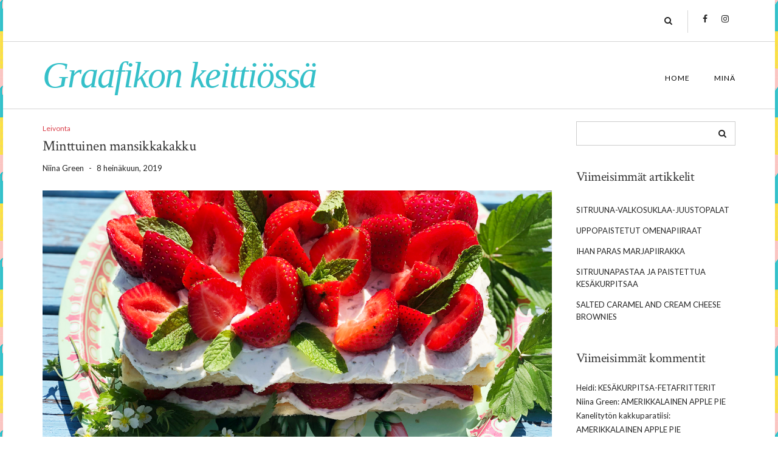

--- FILE ---
content_type: text/html; charset=UTF-8
request_url: https://graafikonkeittiossa.fi/2019/07/08/minttuinen-mansikkakakku/
body_size: 11542
content:

<!DOCTYPE html>
<html lang="fi" xmlns:fb="https://www.facebook.com/2008/fbml" xmlns:addthis="https://www.addthis.com/help/api-spec" >
<head>
    <meta charset="UTF-8" />
    <meta http-equiv="X-UA-Compatible" content="IE=edge" />
    <meta name="viewport" content="width=device-width, initial-scale=1" />
    	<link rel="pingback" href="https://graafikonkeittiossa.fi/xmlrpc.php">
	    <title>Minttuinen mansikkakakku &#8211; Graafikon keittiössä</title>
<meta name='robots' content='max-image-preview:large' />
<link rel='dns-prefetch' href='//s7.addthis.com' />
<link rel='dns-prefetch' href='//fonts.googleapis.com' />
<link href='https://fonts.gstatic.com' crossorigin rel='preconnect' />
<link rel="alternate" type="application/rss+xml" title="Graafikon keittiössä &raquo; syöte" href="https://graafikonkeittiossa.fi/feed/" />
<link rel="alternate" type="application/rss+xml" title="Graafikon keittiössä &raquo; kommenttien syöte" href="https://graafikonkeittiossa.fi/comments/feed/" />
<link rel="alternate" type="application/rss+xml" title="Graafikon keittiössä &raquo; Minttuinen mansikkakakku kommenttien syöte" href="https://graafikonkeittiossa.fi/2019/07/08/minttuinen-mansikkakakku/feed/" />
<script type="text/javascript">
/* <![CDATA[ */
window._wpemojiSettings = {"baseUrl":"https:\/\/s.w.org\/images\/core\/emoji\/15.0.3\/72x72\/","ext":".png","svgUrl":"https:\/\/s.w.org\/images\/core\/emoji\/15.0.3\/svg\/","svgExt":".svg","source":{"concatemoji":"https:\/\/graafikonkeittiossa.fi\/wp-includes\/js\/wp-emoji-release.min.js?ver=6.6.4"}};
/*! This file is auto-generated */
!function(i,n){var o,s,e;function c(e){try{var t={supportTests:e,timestamp:(new Date).valueOf()};sessionStorage.setItem(o,JSON.stringify(t))}catch(e){}}function p(e,t,n){e.clearRect(0,0,e.canvas.width,e.canvas.height),e.fillText(t,0,0);var t=new Uint32Array(e.getImageData(0,0,e.canvas.width,e.canvas.height).data),r=(e.clearRect(0,0,e.canvas.width,e.canvas.height),e.fillText(n,0,0),new Uint32Array(e.getImageData(0,0,e.canvas.width,e.canvas.height).data));return t.every(function(e,t){return e===r[t]})}function u(e,t,n){switch(t){case"flag":return n(e,"\ud83c\udff3\ufe0f\u200d\u26a7\ufe0f","\ud83c\udff3\ufe0f\u200b\u26a7\ufe0f")?!1:!n(e,"\ud83c\uddfa\ud83c\uddf3","\ud83c\uddfa\u200b\ud83c\uddf3")&&!n(e,"\ud83c\udff4\udb40\udc67\udb40\udc62\udb40\udc65\udb40\udc6e\udb40\udc67\udb40\udc7f","\ud83c\udff4\u200b\udb40\udc67\u200b\udb40\udc62\u200b\udb40\udc65\u200b\udb40\udc6e\u200b\udb40\udc67\u200b\udb40\udc7f");case"emoji":return!n(e,"\ud83d\udc26\u200d\u2b1b","\ud83d\udc26\u200b\u2b1b")}return!1}function f(e,t,n){var r="undefined"!=typeof WorkerGlobalScope&&self instanceof WorkerGlobalScope?new OffscreenCanvas(300,150):i.createElement("canvas"),a=r.getContext("2d",{willReadFrequently:!0}),o=(a.textBaseline="top",a.font="600 32px Arial",{});return e.forEach(function(e){o[e]=t(a,e,n)}),o}function t(e){var t=i.createElement("script");t.src=e,t.defer=!0,i.head.appendChild(t)}"undefined"!=typeof Promise&&(o="wpEmojiSettingsSupports",s=["flag","emoji"],n.supports={everything:!0,everythingExceptFlag:!0},e=new Promise(function(e){i.addEventListener("DOMContentLoaded",e,{once:!0})}),new Promise(function(t){var n=function(){try{var e=JSON.parse(sessionStorage.getItem(o));if("object"==typeof e&&"number"==typeof e.timestamp&&(new Date).valueOf()<e.timestamp+604800&&"object"==typeof e.supportTests)return e.supportTests}catch(e){}return null}();if(!n){if("undefined"!=typeof Worker&&"undefined"!=typeof OffscreenCanvas&&"undefined"!=typeof URL&&URL.createObjectURL&&"undefined"!=typeof Blob)try{var e="postMessage("+f.toString()+"("+[JSON.stringify(s),u.toString(),p.toString()].join(",")+"));",r=new Blob([e],{type:"text/javascript"}),a=new Worker(URL.createObjectURL(r),{name:"wpTestEmojiSupports"});return void(a.onmessage=function(e){c(n=e.data),a.terminate(),t(n)})}catch(e){}c(n=f(s,u,p))}t(n)}).then(function(e){for(var t in e)n.supports[t]=e[t],n.supports.everything=n.supports.everything&&n.supports[t],"flag"!==t&&(n.supports.everythingExceptFlag=n.supports.everythingExceptFlag&&n.supports[t]);n.supports.everythingExceptFlag=n.supports.everythingExceptFlag&&!n.supports.flag,n.DOMReady=!1,n.readyCallback=function(){n.DOMReady=!0}}).then(function(){return e}).then(function(){var e;n.supports.everything||(n.readyCallback(),(e=n.source||{}).concatemoji?t(e.concatemoji):e.wpemoji&&e.twemoji&&(t(e.twemoji),t(e.wpemoji)))}))}((window,document),window._wpemojiSettings);
/* ]]> */
</script>
<style id='wp-emoji-styles-inline-css' type='text/css'>

	img.wp-smiley, img.emoji {
		display: inline !important;
		border: none !important;
		box-shadow: none !important;
		height: 1em !important;
		width: 1em !important;
		margin: 0 0.07em !important;
		vertical-align: -0.1em !important;
		background: none !important;
		padding: 0 !important;
	}
</style>
<link rel='stylesheet' id='wp-block-library-css' href='https://graafikonkeittiossa.fi/wp-includes/css/dist/block-library/style.min.css?ver=6.6.4' type='text/css' media='all' />
<style id='classic-theme-styles-inline-css' type='text/css'>
/*! This file is auto-generated */
.wp-block-button__link{color:#fff;background-color:#32373c;border-radius:9999px;box-shadow:none;text-decoration:none;padding:calc(.667em + 2px) calc(1.333em + 2px);font-size:1.125em}.wp-block-file__button{background:#32373c;color:#fff;text-decoration:none}
</style>
<style id='global-styles-inline-css' type='text/css'>
:root{--wp--preset--aspect-ratio--square: 1;--wp--preset--aspect-ratio--4-3: 4/3;--wp--preset--aspect-ratio--3-4: 3/4;--wp--preset--aspect-ratio--3-2: 3/2;--wp--preset--aspect-ratio--2-3: 2/3;--wp--preset--aspect-ratio--16-9: 16/9;--wp--preset--aspect-ratio--9-16: 9/16;--wp--preset--color--black: #000000;--wp--preset--color--cyan-bluish-gray: #abb8c3;--wp--preset--color--white: #ffffff;--wp--preset--color--pale-pink: #f78da7;--wp--preset--color--vivid-red: #cf2e2e;--wp--preset--color--luminous-vivid-orange: #ff6900;--wp--preset--color--luminous-vivid-amber: #fcb900;--wp--preset--color--light-green-cyan: #7bdcb5;--wp--preset--color--vivid-green-cyan: #00d084;--wp--preset--color--pale-cyan-blue: #8ed1fc;--wp--preset--color--vivid-cyan-blue: #0693e3;--wp--preset--color--vivid-purple: #9b51e0;--wp--preset--gradient--vivid-cyan-blue-to-vivid-purple: linear-gradient(135deg,rgba(6,147,227,1) 0%,rgb(155,81,224) 100%);--wp--preset--gradient--light-green-cyan-to-vivid-green-cyan: linear-gradient(135deg,rgb(122,220,180) 0%,rgb(0,208,130) 100%);--wp--preset--gradient--luminous-vivid-amber-to-luminous-vivid-orange: linear-gradient(135deg,rgba(252,185,0,1) 0%,rgba(255,105,0,1) 100%);--wp--preset--gradient--luminous-vivid-orange-to-vivid-red: linear-gradient(135deg,rgba(255,105,0,1) 0%,rgb(207,46,46) 100%);--wp--preset--gradient--very-light-gray-to-cyan-bluish-gray: linear-gradient(135deg,rgb(238,238,238) 0%,rgb(169,184,195) 100%);--wp--preset--gradient--cool-to-warm-spectrum: linear-gradient(135deg,rgb(74,234,220) 0%,rgb(151,120,209) 20%,rgb(207,42,186) 40%,rgb(238,44,130) 60%,rgb(251,105,98) 80%,rgb(254,248,76) 100%);--wp--preset--gradient--blush-light-purple: linear-gradient(135deg,rgb(255,206,236) 0%,rgb(152,150,240) 100%);--wp--preset--gradient--blush-bordeaux: linear-gradient(135deg,rgb(254,205,165) 0%,rgb(254,45,45) 50%,rgb(107,0,62) 100%);--wp--preset--gradient--luminous-dusk: linear-gradient(135deg,rgb(255,203,112) 0%,rgb(199,81,192) 50%,rgb(65,88,208) 100%);--wp--preset--gradient--pale-ocean: linear-gradient(135deg,rgb(255,245,203) 0%,rgb(182,227,212) 50%,rgb(51,167,181) 100%);--wp--preset--gradient--electric-grass: linear-gradient(135deg,rgb(202,248,128) 0%,rgb(113,206,126) 100%);--wp--preset--gradient--midnight: linear-gradient(135deg,rgb(2,3,129) 0%,rgb(40,116,252) 100%);--wp--preset--font-size--small: 13px;--wp--preset--font-size--medium: 20px;--wp--preset--font-size--large: 36px;--wp--preset--font-size--x-large: 42px;--wp--preset--spacing--20: 0.44rem;--wp--preset--spacing--30: 0.67rem;--wp--preset--spacing--40: 1rem;--wp--preset--spacing--50: 1.5rem;--wp--preset--spacing--60: 2.25rem;--wp--preset--spacing--70: 3.38rem;--wp--preset--spacing--80: 5.06rem;--wp--preset--shadow--natural: 6px 6px 9px rgba(0, 0, 0, 0.2);--wp--preset--shadow--deep: 12px 12px 50px rgba(0, 0, 0, 0.4);--wp--preset--shadow--sharp: 6px 6px 0px rgba(0, 0, 0, 0.2);--wp--preset--shadow--outlined: 6px 6px 0px -3px rgba(255, 255, 255, 1), 6px 6px rgba(0, 0, 0, 1);--wp--preset--shadow--crisp: 6px 6px 0px rgba(0, 0, 0, 1);}:where(.is-layout-flex){gap: 0.5em;}:where(.is-layout-grid){gap: 0.5em;}body .is-layout-flex{display: flex;}.is-layout-flex{flex-wrap: wrap;align-items: center;}.is-layout-flex > :is(*, div){margin: 0;}body .is-layout-grid{display: grid;}.is-layout-grid > :is(*, div){margin: 0;}:where(.wp-block-columns.is-layout-flex){gap: 2em;}:where(.wp-block-columns.is-layout-grid){gap: 2em;}:where(.wp-block-post-template.is-layout-flex){gap: 1.25em;}:where(.wp-block-post-template.is-layout-grid){gap: 1.25em;}.has-black-color{color: var(--wp--preset--color--black) !important;}.has-cyan-bluish-gray-color{color: var(--wp--preset--color--cyan-bluish-gray) !important;}.has-white-color{color: var(--wp--preset--color--white) !important;}.has-pale-pink-color{color: var(--wp--preset--color--pale-pink) !important;}.has-vivid-red-color{color: var(--wp--preset--color--vivid-red) !important;}.has-luminous-vivid-orange-color{color: var(--wp--preset--color--luminous-vivid-orange) !important;}.has-luminous-vivid-amber-color{color: var(--wp--preset--color--luminous-vivid-amber) !important;}.has-light-green-cyan-color{color: var(--wp--preset--color--light-green-cyan) !important;}.has-vivid-green-cyan-color{color: var(--wp--preset--color--vivid-green-cyan) !important;}.has-pale-cyan-blue-color{color: var(--wp--preset--color--pale-cyan-blue) !important;}.has-vivid-cyan-blue-color{color: var(--wp--preset--color--vivid-cyan-blue) !important;}.has-vivid-purple-color{color: var(--wp--preset--color--vivid-purple) !important;}.has-black-background-color{background-color: var(--wp--preset--color--black) !important;}.has-cyan-bluish-gray-background-color{background-color: var(--wp--preset--color--cyan-bluish-gray) !important;}.has-white-background-color{background-color: var(--wp--preset--color--white) !important;}.has-pale-pink-background-color{background-color: var(--wp--preset--color--pale-pink) !important;}.has-vivid-red-background-color{background-color: var(--wp--preset--color--vivid-red) !important;}.has-luminous-vivid-orange-background-color{background-color: var(--wp--preset--color--luminous-vivid-orange) !important;}.has-luminous-vivid-amber-background-color{background-color: var(--wp--preset--color--luminous-vivid-amber) !important;}.has-light-green-cyan-background-color{background-color: var(--wp--preset--color--light-green-cyan) !important;}.has-vivid-green-cyan-background-color{background-color: var(--wp--preset--color--vivid-green-cyan) !important;}.has-pale-cyan-blue-background-color{background-color: var(--wp--preset--color--pale-cyan-blue) !important;}.has-vivid-cyan-blue-background-color{background-color: var(--wp--preset--color--vivid-cyan-blue) !important;}.has-vivid-purple-background-color{background-color: var(--wp--preset--color--vivid-purple) !important;}.has-black-border-color{border-color: var(--wp--preset--color--black) !important;}.has-cyan-bluish-gray-border-color{border-color: var(--wp--preset--color--cyan-bluish-gray) !important;}.has-white-border-color{border-color: var(--wp--preset--color--white) !important;}.has-pale-pink-border-color{border-color: var(--wp--preset--color--pale-pink) !important;}.has-vivid-red-border-color{border-color: var(--wp--preset--color--vivid-red) !important;}.has-luminous-vivid-orange-border-color{border-color: var(--wp--preset--color--luminous-vivid-orange) !important;}.has-luminous-vivid-amber-border-color{border-color: var(--wp--preset--color--luminous-vivid-amber) !important;}.has-light-green-cyan-border-color{border-color: var(--wp--preset--color--light-green-cyan) !important;}.has-vivid-green-cyan-border-color{border-color: var(--wp--preset--color--vivid-green-cyan) !important;}.has-pale-cyan-blue-border-color{border-color: var(--wp--preset--color--pale-cyan-blue) !important;}.has-vivid-cyan-blue-border-color{border-color: var(--wp--preset--color--vivid-cyan-blue) !important;}.has-vivid-purple-border-color{border-color: var(--wp--preset--color--vivid-purple) !important;}.has-vivid-cyan-blue-to-vivid-purple-gradient-background{background: var(--wp--preset--gradient--vivid-cyan-blue-to-vivid-purple) !important;}.has-light-green-cyan-to-vivid-green-cyan-gradient-background{background: var(--wp--preset--gradient--light-green-cyan-to-vivid-green-cyan) !important;}.has-luminous-vivid-amber-to-luminous-vivid-orange-gradient-background{background: var(--wp--preset--gradient--luminous-vivid-amber-to-luminous-vivid-orange) !important;}.has-luminous-vivid-orange-to-vivid-red-gradient-background{background: var(--wp--preset--gradient--luminous-vivid-orange-to-vivid-red) !important;}.has-very-light-gray-to-cyan-bluish-gray-gradient-background{background: var(--wp--preset--gradient--very-light-gray-to-cyan-bluish-gray) !important;}.has-cool-to-warm-spectrum-gradient-background{background: var(--wp--preset--gradient--cool-to-warm-spectrum) !important;}.has-blush-light-purple-gradient-background{background: var(--wp--preset--gradient--blush-light-purple) !important;}.has-blush-bordeaux-gradient-background{background: var(--wp--preset--gradient--blush-bordeaux) !important;}.has-luminous-dusk-gradient-background{background: var(--wp--preset--gradient--luminous-dusk) !important;}.has-pale-ocean-gradient-background{background: var(--wp--preset--gradient--pale-ocean) !important;}.has-electric-grass-gradient-background{background: var(--wp--preset--gradient--electric-grass) !important;}.has-midnight-gradient-background{background: var(--wp--preset--gradient--midnight) !important;}.has-small-font-size{font-size: var(--wp--preset--font-size--small) !important;}.has-medium-font-size{font-size: var(--wp--preset--font-size--medium) !important;}.has-large-font-size{font-size: var(--wp--preset--font-size--large) !important;}.has-x-large-font-size{font-size: var(--wp--preset--font-size--x-large) !important;}
:where(.wp-block-post-template.is-layout-flex){gap: 1.25em;}:where(.wp-block-post-template.is-layout-grid){gap: 1.25em;}
:where(.wp-block-columns.is-layout-flex){gap: 2em;}:where(.wp-block-columns.is-layout-grid){gap: 2em;}
:root :where(.wp-block-pullquote){font-size: 1.5em;line-height: 1.6;}
</style>
<link rel='stylesheet' id='wprm-template-css' href='https://graafikonkeittiossa.fi/wp-content/plugins/wp-recipe-maker/templates/recipe/legacy/simple/simple.min.css?ver=9.7.2' type='text/css' media='all' />
<link rel='stylesheet' id='juliet-fonts-css' href='https://fonts.googleapis.com/css?family=Crimson+Text%3A400%2C400i%2C600%2C600i%2C700%2C700i%7CLato%3A400%2C400i%2C700%2C700i%7CMontserrat%3A300%2C300i%2C400%2C400i%2C500%2C500i%2C700%2C700i&#038;subset=latin%2Clatin-ext' type='text/css' media='all' />
<link rel='stylesheet' id='bootstrap-css' href='https://graafikonkeittiossa.fi/wp-content/themes/juliet/assets/css/bootstrap.min.css?ver=3.4.1' type='text/css' media='all' />
<link rel='stylesheet' id='font-awesome-css' href='https://graafikonkeittiossa.fi/wp-content/themes/juliet/assets/css/font-awesome.min.css?ver=6.6.4' type='text/css' media='all' />
<link rel='stylesheet' id='smartmenus-bootstrap-css' href='https://graafikonkeittiossa.fi/wp-content/themes/juliet/assets/css/jquery.smartmenus.bootstrap.css?ver=6.6.4' type='text/css' media='all' />
<link rel='stylesheet' id='juliet-style-css' href='https://graafikonkeittiossa.fi/wp-content/themes/juliet/style.css?ver=6.6.4' type='text/css' media='all' />
<link rel='stylesheet' id='recent-posts-widget-with-thumbnails-public-style-css' href='https://graafikonkeittiossa.fi/wp-content/plugins/recent-posts-widget-with-thumbnails/public.css?ver=7.1.1' type='text/css' media='all' />
<link rel='stylesheet' id='addthis_all_pages-css' href='https://graafikonkeittiossa.fi/wp-content/plugins/addthis/frontend/build/addthis_wordpress_public.min.css?ver=6.6.4' type='text/css' media='all' />
<!--[if lt IE 9]>
<script type="text/javascript" src="https://graafikonkeittiossa.fi/wp-content/themes/juliet/assets/js/html5shiv.js?ver=3.7.0" id="juliet-html5-js"></script>
<![endif]-->
<script type="text/javascript" src="https://graafikonkeittiossa.fi/wp-content/themes/juliet/assets/js/respond.min.js?ver=1.3.0" id="juliet-respond-js"></script>
<script type="text/javascript" src="https://graafikonkeittiossa.fi/wp-includes/js/jquery/jquery.min.js?ver=3.7.1" id="jquery-core-js"></script>
<script type="text/javascript" src="https://graafikonkeittiossa.fi/wp-includes/js/jquery/jquery-migrate.min.js?ver=3.4.1" id="jquery-migrate-js"></script>
<link rel="https://api.w.org/" href="https://graafikonkeittiossa.fi/wp-json/" /><link rel="alternate" title="JSON" type="application/json" href="https://graafikonkeittiossa.fi/wp-json/wp/v2/posts/319" /><link rel="EditURI" type="application/rsd+xml" title="RSD" href="https://graafikonkeittiossa.fi/xmlrpc.php?rsd" />
<meta name="generator" content="WordPress 6.6.4" />
<link rel="canonical" href="https://graafikonkeittiossa.fi/2019/07/08/minttuinen-mansikkakakku/" />
<link rel='shortlink' href='https://graafikonkeittiossa.fi/?p=319' />
<link rel="alternate" title="oEmbed (JSON)" type="application/json+oembed" href="https://graafikonkeittiossa.fi/wp-json/oembed/1.0/embed?url=https%3A%2F%2Fgraafikonkeittiossa.fi%2F2019%2F07%2F08%2Fminttuinen-mansikkakakku%2F" />
<link rel="alternate" title="oEmbed (XML)" type="text/xml+oembed" href="https://graafikonkeittiossa.fi/wp-json/oembed/1.0/embed?url=https%3A%2F%2Fgraafikonkeittiossa.fi%2F2019%2F07%2F08%2Fminttuinen-mansikkakakku%2F&#038;format=xml" />
<style type="text/css"> html body .wprm-recipe-container { color: #333333; } html body .wprm-recipe-container a.wprm-recipe-print { color: #333333; } html body .wprm-recipe-container a.wprm-recipe-print:hover { color: #333333; } html body .wprm-recipe-container .wprm-recipe { background-color: #ffffff; } html body .wprm-recipe-container .wprm-recipe { border-color: #aaaaaa; } html body .wprm-recipe-container .wprm-recipe-tastefully-simple .wprm-recipe-time-container { border-color: #aaaaaa; } html body .wprm-recipe-container .wprm-recipe .wprm-color-border { border-color: #aaaaaa; } html body .wprm-recipe-container a { color: #3498db; } html body .wprm-recipe-container .wprm-recipe-tastefully-simple .wprm-recipe-name { color: #000000; } html body .wprm-recipe-container .wprm-recipe-tastefully-simple .wprm-recipe-header { color: #000000; } html body .wprm-recipe-container h1 { color: #000000; } html body .wprm-recipe-container h2 { color: #000000; } html body .wprm-recipe-container h3 { color: #000000; } html body .wprm-recipe-container h4 { color: #000000; } html body .wprm-recipe-container h5 { color: #000000; } html body .wprm-recipe-container h6 { color: #000000; } html body .wprm-recipe-container svg path { fill: #343434; } html body .wprm-recipe-container svg rect { fill: #343434; } html body .wprm-recipe-container svg polygon { stroke: #343434; } html body .wprm-recipe-container .wprm-rating-star-full svg polygon { fill: #343434; } html body .wprm-recipe-container .wprm-recipe .wprm-color-accent { background-color: #2c3e50; } html body .wprm-recipe-container .wprm-recipe .wprm-color-accent { color: #ffffff; } html body .wprm-recipe-container .wprm-recipe .wprm-color-accent a.wprm-recipe-print { color: #ffffff; } html body .wprm-recipe-container .wprm-recipe .wprm-color-accent a.wprm-recipe-print:hover { color: #ffffff; } html body .wprm-recipe-container .wprm-recipe-colorful .wprm-recipe-header { background-color: #2c3e50; } html body .wprm-recipe-container .wprm-recipe-colorful .wprm-recipe-header { color: #ffffff; } html body .wprm-recipe-container .wprm-recipe-colorful .wprm-recipe-meta > div { background-color: #3498db; } html body .wprm-recipe-container .wprm-recipe-colorful .wprm-recipe-meta > div { color: #ffffff; } html body .wprm-recipe-container .wprm-recipe-colorful .wprm-recipe-meta > div a.wprm-recipe-print { color: #ffffff; } html body .wprm-recipe-container .wprm-recipe-colorful .wprm-recipe-meta > div a.wprm-recipe-print:hover { color: #ffffff; } .wprm-rating-star svg polygon { stroke: #343434; } .wprm-rating-star.wprm-rating-star-full svg polygon { fill: #343434; } html body .wprm-recipe-container .wprm-recipe-instruction-image { text-align: left; } html body .wprm-recipe-container li.wprm-recipe-ingredient { list-style-type: disc; } html body .wprm-recipe-container li.wprm-recipe-instruction { list-style-type: decimal; } .tippy-box[data-theme~="wprm"] { background-color: #333333; color: #FFFFFF; } .tippy-box[data-theme~="wprm"][data-placement^="top"] > .tippy-arrow::before { border-top-color: #333333; } .tippy-box[data-theme~="wprm"][data-placement^="bottom"] > .tippy-arrow::before { border-bottom-color: #333333; } .tippy-box[data-theme~="wprm"][data-placement^="left"] > .tippy-arrow::before { border-left-color: #333333; } .tippy-box[data-theme~="wprm"][data-placement^="right"] > .tippy-arrow::before { border-right-color: #333333; } .tippy-box[data-theme~="wprm"] a { color: #FFFFFF; } .wprm-comment-rating svg { width: 18px !important; height: 18px !important; } img.wprm-comment-rating { width: 90px !important; height: 18px !important; } body { --comment-rating-star-color: #343434; } body { --wprm-popup-font-size: 16px; } body { --wprm-popup-background: #ffffff; } body { --wprm-popup-title: #000000; } body { --wprm-popup-content: #444444; } body { --wprm-popup-button-background: #444444; } body { --wprm-popup-button-text: #ffffff; }</style><style type="text/css">.wprm-glossary-term {color: #5A822B;text-decoration: underline;cursor: help;}</style><!--buffer start custom--!>
<!--start callback custom--!>

<style type="text/css">.recentcomments a{display:inline !important;padding:0 !important;margin:0 !important;}</style><style type="text/css" id="custom-background-css">
body.custom-background { background-image: url("https://graafikonkeittiossa.fi/wp-content/uploads/2018/08/pineapple_print-1.bmp"); background-position: center center; background-size: auto; background-repeat: repeat; background-attachment: scroll; }
</style>
	<style>.frontpage-banner:before, .frontpage-slider .item:before{content:none;}</style>		<style type="text/css" id="wp-custom-css">
			body .logo .header-logo-text {
color: #35C0C9;
font-family: Times, TimesNewRoman,'Times New Roman';
}
.frontpage-banner .caption {
display: none;
}		</style>
		</head>

<body class="post-template-default single single-post postid-319 single-format-standard custom-background boxed">

<div class="main-wrapper">
	<!-- Header -->
	<div class="header">

                		<!-- Header Row 1 -->
		<div class="header-row-1">
			<div class="container">
				<div class="row">
                    					<!-- Left -->
					<div class="col-sm-4 header-row-1-left">
												<div id="custom_html-2" class="widget_text header-widget widget widget_custom_html"><div class="textwidget custom-html-widget"></div></div>					</div>
					<!-- /Left -->
					
                    					<!-- Right -->
					<div class="col-sm-8 header-row-1-right"><div id="search-3" class="header-widget widget widget_search"><form role="search" method="get" class="search-form" action="https://graafikonkeittiossa.fi/">
    <input type="search" class="search-field form-control" value="" name="s" />
</form></div><div id="nav_menu-2" class="header-widget widget widget_nav_menu"><div class="menu-social-container"><ul id="menu-social" class="menu"><li id="menu-item-113" class="menu-item menu-item-type-custom menu-item-object-custom menu-item-113"><a target="_blank" rel="noopener" href="https://www.facebook.com/graafikonkeittiossa/">Facebook</a></li>
<li id="menu-item-112" class="menu-item menu-item-type-custom menu-item-object-custom menu-item-112"><a target="_blank" rel="noopener" href="https://www.instagram.com/graafikonkeittiossa/">Instagram</a></li>
</ul></div></div></div>
					<!-- /Right -->
                    				</div>
			</div>
		</div>
		<a href="javascript:;" class="header-row-1-toggle"></a>
		<!-- /Header Row 1 -->
        

		<!-- Header Row 2 -->
		<div class="header-row-2">
			<div class="container">

				<!-- Left -->
				<div class="header-row-2-left">
                    					<div class="logo ">
                        							<div class="header-logo-text"><a href="https://graafikonkeittiossa.fi/">Graafikon keittiössä</a></div>
							                        					</div>
                    
				</div>
				<!-- /Left -->

				<!-- Right -->
				<div class="header-row-2-right">
					<nav class="navbar navbar-default">
						<div class="navbar-header">
							<button type="button" class="navbar-toggle collapsed" data-toggle="collapse" data-target=".header-row-2-right .navbar-collapse" aria-expanded="false">
								<span class="sr-only">Toggle Navigation</span>
								<span class="icon-bar"></span>
								<span class="icon-bar"></span>
								<span class="icon-bar"></span>
							</button>
						</div>
						<!-- Navigation -->
                        <div class="navbar-collapse collapse"><ul id="menu-leivonta" class="nav navbar-nav"><li itemscope="itemscope" itemtype="https://www.schema.org/SiteNavigationElement" id="menu-item-56" class="menu-item menu-item-type-custom menu-item-object-custom menu-item-home menu-item-56"><a href="https://graafikonkeittiossa.fi/">Home</a></li>
<li itemscope="itemscope" itemtype="https://www.schema.org/SiteNavigationElement" id="menu-item-57" class="menu-item menu-item-type-post_type menu-item-object-page menu-item-57"><a href="https://graafikonkeittiossa.fi/graafikon-keittiossa/">Minä</a></li>
</ul></div>                    <!-- /Navigation -->
					</nav>
				</div>
				<!-- /Right -->
			</div>
		</div>
		<!-- /Header Row 2 -->

	</div>
	<!-- /Header -->

    
    <div class="container">

	

<div class="row two-columns"><div class="main-column col-md-9">    
                
        <!-- Post Content -->
        <div id="post-319" class="entry entry-post post-319 post type-post status-publish format-standard has-post-thumbnail hentry category-leivonta">
            
            <div class="entry-header">
				
            
                                <div class="entry-meta">
                    <div class="entry-category"><a href="https://graafikonkeittiossa.fi/category/leivonta/" rel="category tag">Leivonta</a></div>
                </div>
                                    
                                                <h1 class="entry-title">Minttuinen mansikkakakku</h1>
                                
                                <div class="entry-meta">
                     <div class="entry-author"><span class="vcard author author_name"><span class="fn">Niina Green</span></span></div><span class="sep"> - </span><div class="entry-date date updated">8 heinäkuun, 2019</div>                </div>
                
                <div class="clearfix"></div>
            </div>
            
                            <div class="entry-thumb"><img width="3024" height="2268" src="https://graafikonkeittiossa.fi/wp-content/uploads/2019/07/mansikkaminttukakku.jpg" class="img-responsive wp-post-image" alt="Minttuinen mansikkakakku" decoding="async" fetchpriority="high" srcset="https://graafikonkeittiossa.fi/wp-content/uploads/2019/07/mansikkaminttukakku.jpg 3024w, https://graafikonkeittiossa.fi/wp-content/uploads/2019/07/mansikkaminttukakku-300x225.jpg 300w, https://graafikonkeittiossa.fi/wp-content/uploads/2019/07/mansikkaminttukakku-768x576.jpg 768w, https://graafikonkeittiossa.fi/wp-content/uploads/2019/07/mansikkaminttukakku-1024x768.jpg 1024w, https://graafikonkeittiossa.fi/wp-content/uploads/2019/07/mansikkaminttukakku-500x375.jpg 500w" sizes="(max-width: 3024px) 100vw, 3024px" /></div>            
            <div class="entry-content">
            <div class="single-content">
                <div class="at-above-post addthis_tool" data-url="https://graafikonkeittiossa.fi/2019/07/08/minttuinen-mansikkakakku/"></div><p>Kesällä pitää tehdä ainakin yksi mansikkakakku viikossa!</p>
<p>Tämä mansikkakakku jakoi mielipiteitä maistelijoissa. Britti ei ollut äärimmäisen innoissaan, söi kyllä silti useamman palan, 9-vee ei tykännyt, mutta minä, ystäväni ja 16-vee pidimme kovasti. Minttu tuo kakkuun mukavaa raikkautta, mutta ei mielestäni liikaa. Pelkäsin hieman hammastahnaefektiä, mutta turhaan. Käytin oman maan Marokon minttua, joten maku on toki minttuinen, mutta juuri sopivasti. Piparmintusta saattaisi tulla vähän ärhäkämmät aromit. Piimään tehty kakkupohja ja väliin laitettava mascarpone tuovat täyteläisen kontrastin raikkaalle mintulle, kirpakalle limelle sekä makeille mansikoille.</p>
<p><b>Minttuinen mansikkakakku</b></p>
<p>5 dl jauhoja<br />
2 dl sokeria<br />
1 tl leivinjauhetta<br />
1 tl ruokasoodaa<br />
2 tl vaniljasokeria<br />
2 munaa<br />
2 dl piimää<br />
100 g voita</p>
<p>1 nippu minttua<br />
1 limen mehu<br />
1 rkl vaaleaa siirappia<br />
500 g mascarponea<br />
2 dl tomusokeria<br />
1 kg mansikoita</p>
<p>Sekoita kuivat aineet keskenään. Sulata voi. Lisää kaikki loput aineet jauhoseokseen nopeasti sähkövatkaimella sekoittaen. Älä sekoita pitkään, niin kakusta tulee kuohkeampi. Kaada taikina leivinpaperilla vuorattuun suorakaiteen muotoiseen uunivuokaan (itse käytin isoa lasagnevuokaa).</p>
<p>Paista 175 asteessa n. 40 minuuttia, kunnes kakku on kypsä. Jäähdytä.</p>
<p>Aja minttu, limen mehu ja siirappi sauvasekoittimella tasaiseksi tahnaksi.</p>
<p>Lisää 250 grammaa mascarponea kulhoon. Vatkaa sitä sähkövatkaimella kuohkeaksi. Lisää minttuseos vähitellen mascarponeen.<span class="Apple-converted-space"> </span>Lisää loput 250 grammaa mascarponea koko ajan vaahdottaen. Lisää vielä tomusokeri ja vatkaa hetki.</p>
<p>Puolita kakkupohja pystysuunnassa. Laita puolet minttumascarponevaahdosta kakkupohjalle. Viipaloi puolet mansikoista vaahdon päälle.<span class="Apple-converted-space"> </span>Aseta toinen puoli kakusta mansikoiden päälle. Levitä loput mascarponesta kakkupohjan päälle ja lisää loput mansikat. Koristele mintunlehdin.</p>
<!-- AddThis Advanced Settings above via filter on the_content --><!-- AddThis Advanced Settings below via filter on the_content --><!-- AddThis Advanced Settings generic via filter on the_content --><!-- AddThis Share Buttons above via filter on the_content --><!-- AddThis Share Buttons below via filter on the_content --><div class="at-below-post addthis_tool" data-url="https://graafikonkeittiossa.fi/2019/07/08/minttuinen-mansikkakakku/"></div><!-- AddThis Share Buttons generic via filter on the_content -->				            </div>
            </div>
            
                    
        </div>
        <!-- /Post Content -->
                
        <hr />
        
        <div class="pagination-post">
            <div class="previous_post"><a href="https://graafikonkeittiossa.fi/2019/06/20/ruokaisia-kesasalaatti/" rel="prev">Ruokaisia kesäsalaatti</a></div>
            <div class="next_post"><a href="https://graafikonkeittiossa.fi/2019/08/22/omena-salted-caramel-galette/" rel="next">Omena–salted caramel -galette</a></div>
        </div>
        
        <!-- Post Comments -->
                <hr />
        
<div id="comments" class="comments">

	
	
		<div id="respond" class="comment-respond">
		<h3 id="reply-title" class="comment-reply-title">Vastaa <small><a rel="nofollow" id="cancel-comment-reply-link" href="/2019/07/08/minttuinen-mansikkakakku/#respond" style="display:none;">Peruuta vastaus</a></small></h3><form action="https://graafikonkeittiossa.fi/wp-comments-post.php" method="post" id="commentform" class="comment-form" novalidate><p class="comment-notes"><span id="email-notes">Sähköpostiosoitettasi ei julkaista.</span> <span class="required-field-message">Pakolliset kentät on merkitty <span class="required">*</span></span></p><div class="row"><div class="col-sm-6"><div class="form-group form-group-author"><label class="form-label form-label-author">Name<span class="asterisk">*</span></label><input type="text" class="form-control" id="author" name="author" placeholder="" value="" /></div>
<div class="form-group form-group-email"><label class="form-label form-label-email">Email Address<span class="asterisk">*</span></label><input type="email" class="form-control" name="email" id="email" placeholder="" value="" /></div>
<div class="form-group form-group-url"><label class="form-label form-label-url">Website</label><input type="text" class="form-control" name="url" id="url" placeholder="" value="" /></div></div></div>
<div class="comment-form-wprm-rating" style="display: none">
	<label for="wprm-comment-rating-1232698157">Recipe Rating</label>	<span class="wprm-rating-stars">
		<fieldset class="wprm-comment-ratings-container" data-original-rating="0" data-current-rating="0">
			<legend>Recipe Rating</legend>
			<input aria-label="Don&#039;t rate this recipe" name="wprm-comment-rating" value="0" type="radio" onclick="WPRecipeMaker.rating.onClick(this)" style="margin-left: -21px !important; width: 24px !important; height: 24px !important;" checked="checked"><span aria-hidden="true" style="width: 120px !important; height: 24px !important;"><svg xmlns="http://www.w3.org/2000/svg" xmlns:xlink="http://www.w3.org/1999/xlink" x="0px" y="0px" width="106.66666666667px" height="16px" viewBox="0 0 160 32">
  <defs>
    <polygon class="wprm-star-empty" id="wprm-star-empty-0" fill="none" stroke="#343434" stroke-width="2" stroke-linecap="square" stroke-miterlimit="10" points="12,2.6 15,9 21.4,9 16.7,13.9 18.6,21.4 12,17.6 5.4,21.4 7.3,13.9 2.6,9 9,9" stroke-linejoin="miter"/>
  </defs>
	<use xlink:href="#wprm-star-empty-0" x="4" y="4" />
	<use xlink:href="#wprm-star-empty-0" x="36" y="4" />
	<use xlink:href="#wprm-star-empty-0" x="68" y="4" />
	<use xlink:href="#wprm-star-empty-0" x="100" y="4" />
	<use xlink:href="#wprm-star-empty-0" x="132" y="4" />
</svg></span><br><input aria-label="Rate this recipe 1 out of 5 stars" name="wprm-comment-rating" value="1" type="radio" onclick="WPRecipeMaker.rating.onClick(this)" style="width: 24px !important; height: 24px !important;"><span aria-hidden="true" style="width: 120px !important; height: 24px !important;"><svg xmlns="http://www.w3.org/2000/svg" xmlns:xlink="http://www.w3.org/1999/xlink" x="0px" y="0px" width="106.66666666667px" height="16px" viewBox="0 0 160 32">
  <defs>
	<polygon class="wprm-star-empty" id="wprm-star-empty-1" fill="none" stroke="#343434" stroke-width="2" stroke-linecap="square" stroke-miterlimit="10" points="12,2.6 15,9 21.4,9 16.7,13.9 18.6,21.4 12,17.6 5.4,21.4 7.3,13.9 2.6,9 9,9" stroke-linejoin="miter"/>
	<path class="wprm-star-full" id="wprm-star-full-1" fill="#343434" d="M12.712,1.942l2.969,6.015l6.638,0.965c0.651,0.095,0.911,0.895,0.44,1.354l-4.804,4.682l1.134,6.612c0.111,0.649-0.57,1.143-1.152,0.837L12,19.286l-5.938,3.122C5.48,22.714,4.799,22.219,4.91,21.57l1.134-6.612l-4.804-4.682c-0.471-0.459-0.211-1.26,0.44-1.354l6.638-0.965l2.969-6.015C11.579,1.352,12.421,1.352,12.712,1.942z"/>
  </defs>
	<use xlink:href="#wprm-star-full-1" x="4" y="4" />
	<use xlink:href="#wprm-star-empty-1" x="36" y="4" />
	<use xlink:href="#wprm-star-empty-1" x="68" y="4" />
	<use xlink:href="#wprm-star-empty-1" x="100" y="4" />
	<use xlink:href="#wprm-star-empty-1" x="132" y="4" />
</svg></span><br><input aria-label="Rate this recipe 2 out of 5 stars" name="wprm-comment-rating" value="2" type="radio" onclick="WPRecipeMaker.rating.onClick(this)" style="width: 24px !important; height: 24px !important;"><span aria-hidden="true" style="width: 120px !important; height: 24px !important;"><svg xmlns="http://www.w3.org/2000/svg" xmlns:xlink="http://www.w3.org/1999/xlink" x="0px" y="0px" width="106.66666666667px" height="16px" viewBox="0 0 160 32">
  <defs>
	<polygon class="wprm-star-empty" id="wprm-star-empty-2" fill="none" stroke="#343434" stroke-width="2" stroke-linecap="square" stroke-miterlimit="10" points="12,2.6 15,9 21.4,9 16.7,13.9 18.6,21.4 12,17.6 5.4,21.4 7.3,13.9 2.6,9 9,9" stroke-linejoin="miter"/>
	<path class="wprm-star-full" id="wprm-star-full-2" fill="#343434" d="M12.712,1.942l2.969,6.015l6.638,0.965c0.651,0.095,0.911,0.895,0.44,1.354l-4.804,4.682l1.134,6.612c0.111,0.649-0.57,1.143-1.152,0.837L12,19.286l-5.938,3.122C5.48,22.714,4.799,22.219,4.91,21.57l1.134-6.612l-4.804-4.682c-0.471-0.459-0.211-1.26,0.44-1.354l6.638-0.965l2.969-6.015C11.579,1.352,12.421,1.352,12.712,1.942z"/>
  </defs>
	<use xlink:href="#wprm-star-full-2" x="4" y="4" />
	<use xlink:href="#wprm-star-full-2" x="36" y="4" />
	<use xlink:href="#wprm-star-empty-2" x="68" y="4" />
	<use xlink:href="#wprm-star-empty-2" x="100" y="4" />
	<use xlink:href="#wprm-star-empty-2" x="132" y="4" />
</svg></span><br><input aria-label="Rate this recipe 3 out of 5 stars" name="wprm-comment-rating" value="3" type="radio" onclick="WPRecipeMaker.rating.onClick(this)" style="width: 24px !important; height: 24px !important;"><span aria-hidden="true" style="width: 120px !important; height: 24px !important;"><svg xmlns="http://www.w3.org/2000/svg" xmlns:xlink="http://www.w3.org/1999/xlink" x="0px" y="0px" width="106.66666666667px" height="16px" viewBox="0 0 160 32">
  <defs>
	<polygon class="wprm-star-empty" id="wprm-star-empty-3" fill="none" stroke="#343434" stroke-width="2" stroke-linecap="square" stroke-miterlimit="10" points="12,2.6 15,9 21.4,9 16.7,13.9 18.6,21.4 12,17.6 5.4,21.4 7.3,13.9 2.6,9 9,9" stroke-linejoin="miter"/>
	<path class="wprm-star-full" id="wprm-star-full-3" fill="#343434" d="M12.712,1.942l2.969,6.015l6.638,0.965c0.651,0.095,0.911,0.895,0.44,1.354l-4.804,4.682l1.134,6.612c0.111,0.649-0.57,1.143-1.152,0.837L12,19.286l-5.938,3.122C5.48,22.714,4.799,22.219,4.91,21.57l1.134-6.612l-4.804-4.682c-0.471-0.459-0.211-1.26,0.44-1.354l6.638-0.965l2.969-6.015C11.579,1.352,12.421,1.352,12.712,1.942z"/>
  </defs>
	<use xlink:href="#wprm-star-full-3" x="4" y="4" />
	<use xlink:href="#wprm-star-full-3" x="36" y="4" />
	<use xlink:href="#wprm-star-full-3" x="68" y="4" />
	<use xlink:href="#wprm-star-empty-3" x="100" y="4" />
	<use xlink:href="#wprm-star-empty-3" x="132" y="4" />
</svg></span><br><input aria-label="Rate this recipe 4 out of 5 stars" name="wprm-comment-rating" value="4" type="radio" onclick="WPRecipeMaker.rating.onClick(this)" style="width: 24px !important; height: 24px !important;"><span aria-hidden="true" style="width: 120px !important; height: 24px !important;"><svg xmlns="http://www.w3.org/2000/svg" xmlns:xlink="http://www.w3.org/1999/xlink" x="0px" y="0px" width="106.66666666667px" height="16px" viewBox="0 0 160 32">
  <defs>
	<polygon class="wprm-star-empty" id="wprm-star-empty-4" fill="none" stroke="#343434" stroke-width="2" stroke-linecap="square" stroke-miterlimit="10" points="12,2.6 15,9 21.4,9 16.7,13.9 18.6,21.4 12,17.6 5.4,21.4 7.3,13.9 2.6,9 9,9" stroke-linejoin="miter"/>
	<path class="wprm-star-full" id="wprm-star-full-4" fill="#343434" d="M12.712,1.942l2.969,6.015l6.638,0.965c0.651,0.095,0.911,0.895,0.44,1.354l-4.804,4.682l1.134,6.612c0.111,0.649-0.57,1.143-1.152,0.837L12,19.286l-5.938,3.122C5.48,22.714,4.799,22.219,4.91,21.57l1.134-6.612l-4.804-4.682c-0.471-0.459-0.211-1.26,0.44-1.354l6.638-0.965l2.969-6.015C11.579,1.352,12.421,1.352,12.712,1.942z"/>
  </defs>
	<use xlink:href="#wprm-star-full-4" x="4" y="4" />
	<use xlink:href="#wprm-star-full-4" x="36" y="4" />
	<use xlink:href="#wprm-star-full-4" x="68" y="4" />
	<use xlink:href="#wprm-star-full-4" x="100" y="4" />
	<use xlink:href="#wprm-star-empty-4" x="132" y="4" />
</svg></span><br><input aria-label="Rate this recipe 5 out of 5 stars" name="wprm-comment-rating" value="5" type="radio" onclick="WPRecipeMaker.rating.onClick(this)" id="wprm-comment-rating-1232698157" style="width: 24px !important; height: 24px !important;"><span aria-hidden="true" style="width: 120px !important; height: 24px !important;"><svg xmlns="http://www.w3.org/2000/svg" xmlns:xlink="http://www.w3.org/1999/xlink" x="0px" y="0px" width="106.66666666667px" height="16px" viewBox="0 0 160 32">
  <defs>
	<path class="wprm-star-full" id="wprm-star-full-5" fill="#343434" d="M12.712,1.942l2.969,6.015l6.638,0.965c0.651,0.095,0.911,0.895,0.44,1.354l-4.804,4.682l1.134,6.612c0.111,0.649-0.57,1.143-1.152,0.837L12,19.286l-5.938,3.122C5.48,22.714,4.799,22.219,4.91,21.57l1.134-6.612l-4.804-4.682c-0.471-0.459-0.211-1.26,0.44-1.354l6.638-0.965l2.969-6.015C11.579,1.352,12.421,1.352,12.712,1.942z"/>
  </defs>
	<use xlink:href="#wprm-star-full-5" x="4" y="4" />
	<use xlink:href="#wprm-star-full-5" x="36" y="4" />
	<use xlink:href="#wprm-star-full-5" x="68" y="4" />
	<use xlink:href="#wprm-star-full-5" x="100" y="4" />
	<use xlink:href="#wprm-star-full-5" x="132" y="4" />
</svg></span>		</fieldset>
	</span>
</div>
<div class="form-group form-group-comment"><label class="form-label form-label-comment">Comment</label><textarea rows="5" cols="" class="form-control" id="comment" name="comment" placeholder=""></textarea></div><div class="form-group form-group-cookie"><input id="comment-cookies-consent" name="comment-cookies-consent" type="checkbox" value="yes" /><label for="comment-cookies-consent">Save my name, email, and website in this browser for the next time I comment.</label></div>
<p class="form-submit"><input name="submit" type="submit" id="submit" class="btn btn-default" value="Lähetä kommentti" /> <input type='hidden' name='comment_post_ID' value='319' id='comment_post_ID' />
<input type='hidden' name='comment_parent' id='comment_parent' value='0' />
</p></form>	</div><!-- #respond -->
	

</div>          
        <!-- /Post Comments -->
        
    </div>
    <!-- /Main Column -->
    
    
    <!-- Sidebar -->
<div class="sidebar-column col-md-3">
    
    <div class="sidebar-default sidebar"><div id="search-2" class="default-widget widget widget_search"><form role="search" method="get" class="search-form" action="https://graafikonkeittiossa.fi/">
    <input type="search" class="search-field form-control" value="" name="s" />
</form></div>
		<div id="recent-posts-2" class="default-widget widget widget_recent_entries">
		<h3 class="widget-title">Viimeisimmät artikkelit</h3>
		<ul>
											<li>
					<a href="https://graafikonkeittiossa.fi/2022/02/20/sitruuna-valkosuklaa-juustopalat/">Sitruuna-valkosuklaa-juustopalat</a>
									</li>
											<li>
					<a href="https://graafikonkeittiossa.fi/2021/09/22/uppopaistetut-omenapiiraat/">Uppopaistetut omenapiiraat</a>
									</li>
											<li>
					<a href="https://graafikonkeittiossa.fi/2020/08/01/ihan-paras-marjapiirakka/">Ihan paras marjapiirakka</a>
									</li>
											<li>
					<a href="https://graafikonkeittiossa.fi/2020/08/01/sitruunapastaa-ja-paistettua-kesakurpitsaa/">Sitruunapastaa ja paistettua kesäkurpitsaa</a>
									</li>
											<li>
					<a href="https://graafikonkeittiossa.fi/2020/04/05/salted-caramel-and-cream-cheese-brownies/">Salted caramel and cream cheese brownies</a>
									</li>
					</ul>

		</div><div id="recent-comments-2" class="default-widget widget widget_recent_comments"><h3 class="widget-title">Viimeisimmät kommentit</h3><ul id="recentcomments"><li class="recentcomments"><span class="comment-author-link">Heidi</span>: <a href="https://graafikonkeittiossa.fi/2019/09/20/kesakurpitsa-fetafritterit/#comment-253">Kesäkurpitsa-fetafritterit</a></li><li class="recentcomments"><span class="comment-author-link">Niina Green</span>: <a href="https://graafikonkeittiossa.fi/2018/08/30/amerikkalainen-apple-pie/#comment-13">Amerikkalainen apple pie</a></li><li class="recentcomments"><span class="comment-author-link"><a href="http://kakkuparatiisi.blogspot.fi" class="url" rel="ugc external nofollow">Kanelitytön kakkuparatiisi</a></span>: <a href="https://graafikonkeittiossa.fi/2018/08/30/amerikkalainen-apple-pie/#comment-12">Amerikkalainen apple pie</a></li><li class="recentcomments"><span class="comment-author-link">Niina Green</span>: <a href="https://graafikonkeittiossa.fi/2018/08/29/omena-mascarponekakku-murupaallysteella/#comment-10">Omena-mascarponekakku murupäällysteellä</a></li><li class="recentcomments"><span class="comment-author-link"><a href="http://kakkuparatiisi.blogspot.fi" class="url" rel="ugc external nofollow">Kanelitytön kakkuparatiisi</a></span>: <a href="https://graafikonkeittiossa.fi/2018/08/29/omena-mascarponekakku-murupaallysteella/#comment-9">Omena-mascarponekakku murupäällysteellä</a></li></ul></div><div id="archives-2" class="default-widget widget widget_archive"><h3 class="widget-title">Arkistot</h3>
			<ul>
					<li><a href='https://graafikonkeittiossa.fi/2022/02/'>helmikuu 2022</a></li>
	<li><a href='https://graafikonkeittiossa.fi/2021/09/'>syyskuu 2021</a></li>
	<li><a href='https://graafikonkeittiossa.fi/2020/08/'>elokuu 2020</a></li>
	<li><a href='https://graafikonkeittiossa.fi/2020/04/'>huhtikuu 2020</a></li>
	<li><a href='https://graafikonkeittiossa.fi/2019/11/'>marraskuu 2019</a></li>
	<li><a href='https://graafikonkeittiossa.fi/2019/09/'>syyskuu 2019</a></li>
	<li><a href='https://graafikonkeittiossa.fi/2019/08/'>elokuu 2019</a></li>
	<li><a href='https://graafikonkeittiossa.fi/2019/07/'>heinäkuu 2019</a></li>
	<li><a href='https://graafikonkeittiossa.fi/2019/06/'>kesäkuu 2019</a></li>
	<li><a href='https://graafikonkeittiossa.fi/2019/04/'>huhtikuu 2019</a></li>
	<li><a href='https://graafikonkeittiossa.fi/2019/03/'>maaliskuu 2019</a></li>
	<li><a href='https://graafikonkeittiossa.fi/2019/02/'>helmikuu 2019</a></li>
	<li><a href='https://graafikonkeittiossa.fi/2019/01/'>tammikuu 2019</a></li>
	<li><a href='https://graafikonkeittiossa.fi/2018/11/'>marraskuu 2018</a></li>
	<li><a href='https://graafikonkeittiossa.fi/2018/10/'>lokakuu 2018</a></li>
	<li><a href='https://graafikonkeittiossa.fi/2018/09/'>syyskuu 2018</a></li>
	<li><a href='https://graafikonkeittiossa.fi/2018/08/'>elokuu 2018</a></li>
	<li><a href='https://graafikonkeittiossa.fi/2018/07/'>heinäkuu 2018</a></li>
			</ul>

			</div><div id="categories-2" class="default-widget widget widget_categories"><h3 class="widget-title">Kategoriat</h3>
			<ul>
					<li class="cat-item cat-item-24"><a href="https://graafikonkeittiossa.fi/category/ateriakokonaisuudet/">Ateriakokonaisuudet</a>
</li>
	<li class="cat-item cat-item-1"><a href="https://graafikonkeittiossa.fi/category/leivonta/">Leivonta</a>
</li>
	<li class="cat-item cat-item-26"><a href="https://graafikonkeittiossa.fi/category/lisukkeet/">Lisukkeet</a>
</li>
	<li class="cat-item cat-item-31"><a href="https://graafikonkeittiossa.fi/category/parhaat-ruokablogit-syyskilpailu-2019/">Parhaat Ruokablogit syyskilpailu 2019</a>
</li>
	<li class="cat-item cat-item-4"><a href="https://graafikonkeittiossa.fi/category/ruoka/">Ruoka</a>
</li>
			</ul>

			</div><div id="custom_html-3" class="widget_text default-widget widget widget_custom_html"><div class="textwidget custom-html-widget">
<a href="http://www.parhaatruokablogit.fi/" target="_blank" rel="nofollow noopener">
    <img src="//graafikonkeittiossa.fi/wp-content/uploads/2018/08/parhaat-logo.png" alt="Parhaat ruokablogit" width="150" />
</a>
</div></div></div>    
    
</div>
<!-- /Sidebar -->    
</div>
<!-- /Two Columns -->
        


    
    <!-- Footer Row 1 -->
    <div class="sidebar-footer footer-row-1">
        <div class="row">
            <div class="col-lg-3 col-md-3 col-sm-6 col-xs-12"><div id="pages-2" class="footer-row-1-widget widget widget_pages"><h3 class="widget-title">Sivut</h3>
			<ul>
				<li class="page_item page-item-50"><a href="https://graafikonkeittiossa.fi/graafikon-keittiossa/">Minä</a></li>
			</ul>

			</div></div>            <div class="col-lg-3 col-md-3 col-sm-6 col-xs-12"><div id="categories-3" class="footer-row-1-widget widget widget_categories"><h3 class="widget-title">Kategoriat</h3>
			<ul>
					<li class="cat-item cat-item-24"><a href="https://graafikonkeittiossa.fi/category/ateriakokonaisuudet/">Ateriakokonaisuudet</a>
</li>
	<li class="cat-item cat-item-1"><a href="https://graafikonkeittiossa.fi/category/leivonta/">Leivonta</a>
</li>
	<li class="cat-item cat-item-26"><a href="https://graafikonkeittiossa.fi/category/lisukkeet/">Lisukkeet</a>
</li>
	<li class="cat-item cat-item-31"><a href="https://graafikonkeittiossa.fi/category/parhaat-ruokablogit-syyskilpailu-2019/">Parhaat Ruokablogit syyskilpailu 2019</a>
</li>
	<li class="cat-item cat-item-4"><a href="https://graafikonkeittiossa.fi/category/ruoka/">Ruoka</a>
</li>
			</ul>

			</div></div>            <div class="col-lg-3 col-md-3 col-sm-6 col-xs-12">
		<div id="recent-posts-3" class="footer-row-1-widget widget widget_recent_entries">
		<h3 class="widget-title">Viimeisimmät artikkelit</h3>
		<ul>
											<li>
					<a href="https://graafikonkeittiossa.fi/2022/02/20/sitruuna-valkosuklaa-juustopalat/">Sitruuna-valkosuklaa-juustopalat</a>
									</li>
											<li>
					<a href="https://graafikonkeittiossa.fi/2021/09/22/uppopaistetut-omenapiiraat/">Uppopaistetut omenapiiraat</a>
									</li>
											<li>
					<a href="https://graafikonkeittiossa.fi/2020/08/01/ihan-paras-marjapiirakka/">Ihan paras marjapiirakka</a>
									</li>
											<li>
					<a href="https://graafikonkeittiossa.fi/2020/08/01/sitruunapastaa-ja-paistettua-kesakurpitsaa/">Sitruunapastaa ja paistettua kesäkurpitsaa</a>
									</li>
											<li>
					<a href="https://graafikonkeittiossa.fi/2020/04/05/salted-caramel-and-cream-cheese-brownies/">Salted caramel and cream cheese brownies</a>
									</li>
					</ul>

		</div></div>            <div class="col-lg-3 col-md-3 col-sm-6 col-xs-12"><div id="recent-comments-3" class="footer-row-1-widget widget widget_recent_comments"><h3 class="widget-title">Viimeisimmät kommentit</h3><ul id="recentcomments-3"><li class="recentcomments"><span class="comment-author-link">Heidi</span>: <a href="https://graafikonkeittiossa.fi/2019/09/20/kesakurpitsa-fetafritterit/#comment-253">Kesäkurpitsa-fetafritterit</a></li><li class="recentcomments"><span class="comment-author-link">Niina Green</span>: <a href="https://graafikonkeittiossa.fi/2018/08/30/amerikkalainen-apple-pie/#comment-13">Amerikkalainen apple pie</a></li><li class="recentcomments"><span class="comment-author-link"><a href="http://kakkuparatiisi.blogspot.fi" class="url" rel="ugc external nofollow">Kanelitytön kakkuparatiisi</a></span>: <a href="https://graafikonkeittiossa.fi/2018/08/30/amerikkalainen-apple-pie/#comment-12">Amerikkalainen apple pie</a></li><li class="recentcomments"><span class="comment-author-link">Niina Green</span>: <a href="https://graafikonkeittiossa.fi/2018/08/29/omena-mascarponekakku-murupaallysteella/#comment-10">Omena-mascarponekakku murupäällysteellä</a></li><li class="recentcomments"><span class="comment-author-link"><a href="http://kakkuparatiisi.blogspot.fi" class="url" rel="ugc external nofollow">Kanelitytön kakkuparatiisi</a></span>: <a href="https://graafikonkeittiossa.fi/2018/08/29/omena-mascarponekakku-murupaallysteella/#comment-9">Omena-mascarponekakku murupäällysteellä</a></li></ul></div></div>        </div>
    </div>
    <!-- /Footer Row 1 -->


<!-- Footer Row 2 --->
<div class="sidebar-footer footer-row-2">
    
        
            <div class="footer-copyright">Copyright © 2018 Niina Green</div>
        
    <div class="footer-copyright">
        <ul class="credit">
            <li><a href="https://www.lyrathemes.com/juliet/" target="_blank"> </a>  </li>
        </ul>
    </div>

</div>
<!-- /Footer Row 2 -->    
    </div><!-- /Container -->
</div><!-- /Main Wrapper -->

<script data-cfasync="false" type="text/javascript">if (window.addthis_product === undefined) { window.addthis_product = "wpp"; } if (window.wp_product_version === undefined) { window.wp_product_version = "wpp-6.2.7"; } if (window.addthis_share === undefined) { window.addthis_share = {}; } if (window.addthis_config === undefined) { window.addthis_config = {"data_track_clickback":true,"ui_atversion":"300"}; } if (window.addthis_plugin_info === undefined) { window.addthis_plugin_info = {"info_status":"enabled","cms_name":"WordPress","plugin_name":"Share Buttons by AddThis","plugin_version":"6.2.7","plugin_mode":"AddThis","anonymous_profile_id":"wp-fd5de6af2dec7d855e6ad95b4215de0a","page_info":{"template":"posts","post_type":""},"sharing_enabled_on_post_via_metabox":false}; } 
                    (function() {
                      var first_load_interval_id = setInterval(function () {
                        if (typeof window.addthis !== 'undefined') {
                          window.clearInterval(first_load_interval_id);
                          if (typeof window.addthis_layers !== 'undefined' && Object.getOwnPropertyNames(window.addthis_layers).length > 0) {
                            window.addthis.layers(window.addthis_layers);
                          }
                          if (Array.isArray(window.addthis_layers_tools)) {
                            for (i = 0; i < window.addthis_layers_tools.length; i++) {
                              window.addthis.layers(window.addthis_layers_tools[i]);
                            }
                          }
                        }
                     },1000)
                    }());
                </script><script type="text/javascript" src="https://graafikonkeittiossa.fi/wp-content/themes/juliet/assets/js/bootstrap.min.js?ver=3.4.1" id="bootstrap-js"></script>
<script type="text/javascript" src="https://graafikonkeittiossa.fi/wp-content/themes/juliet/assets/js/juliet.js?ver=6.6.4" id="juliet-js-js"></script>
<script type="text/javascript" src="https://graafikonkeittiossa.fi/wp-content/themes/juliet/assets/js/jquery.smartmenus.js?ver=6.6.4" id="smartmenus-js"></script>
<script type="text/javascript" src="https://graafikonkeittiossa.fi/wp-content/themes/juliet/assets/js/jquery.smartmenus.bootstrap.js?ver=6.6.4" id="smartmenus-bootstrap-js"></script>
<script type="text/javascript" src="https://graafikonkeittiossa.fi/wp-includes/js/comment-reply.min.js?ver=6.6.4" id="comment-reply-js" async="async" data-wp-strategy="async"></script>
<script type="text/javascript" src="https://s7.addthis.com/js/300/addthis_widget.js?ver=6.6.4#pubid=ra-5b68635e27f66d9d" id="addthis_widget-js"></script>
</body>
</html>